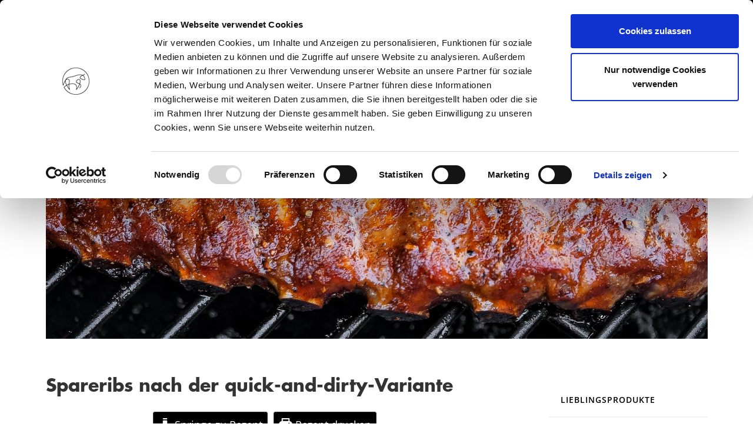

--- FILE ---
content_type: image/svg+xml
request_url: https://www.fleischglueck.de/wp-content/themes/fleischglueck/assets/svg/menue_logo_black.svg
body_size: 2002
content:
<svg xmlns="http://www.w3.org/2000/svg" viewBox="0 0 500 82.64"><defs><style>.cls-1{fill:#3d3d3d;}</style></defs><title>Logo_Fleischglueck_v2</title><g id="Ebene_1" data-name="Ebene 1"><path class="cls-1" d="M6.29,13.65v7.47H17.21V26H6.29v13.7H0V8.76H19.79v4.89Z"/><path class="cls-1" d="M39.26,39.67V8.76h6.29v26H59.41v4.89Z"/><path class="cls-1" d="M78.88,39.67V8.76H99v4.89H85.17v7.27H96.45v4.89H85.17v9H99v4.89Z"/><path class="cls-1" d="M120.36,39.67V8.76h6.29V39.67Z"/><path class="cls-1" d="M158,40.29a16.59,16.59,0,0,1-11-3.86l1.45-4.95A13.94,13.94,0,0,0,158,35.66c3.09,0,5.46-1.55,5.46-4.28,0-2.58-1.44-3.92-6.49-5.15-6.5-1.6-9.07-5.05-9.07-9.48,0-5.05,4-8.71,10.66-8.71a15.64,15.64,0,0,1,9.28,3l-1.34,4.38a15.54,15.54,0,0,0-8-2.68c-3,0-4.84,1.34-4.84,3.55,0,1.81,1.08,3.2,5.31,4.23,7.21,1.8,10.3,4.84,10.3,10.2C169.31,37.41,163.85,40.29,158,40.29Z"/><path class="cls-1" d="M205.07,40.34c-8.91,0-16.59-6.13-16.59-16.12s7.68-16.13,16.59-16.13c4.07,0,8.19,1.18,10.77,3.14V17a15,15,0,0,0-10.1-3.81c-6.13,0-10.67,4.12-10.67,11.08s4.54,11.07,10.67,11.07a15,15,0,0,0,10.1-3.81V37.2C213.26,39.16,209.14,40.34,205.07,40.34Z"/><path class="cls-1" d="M257.78,39.67V26H243.2V39.67h-6.29V8.76h6.29v12h14.58v-12h6.29V39.67Z"/><path class="cls-1" d="M301.27,40.55c-8.92,0-16.44-6.34-16.44-16.33s7.83-16.13,16.85-16.13c4.07,0,8.4,1.18,11,3.14V17a15.33,15.33,0,0,0-10.35-3.81c-6.44,0-10.93,4.22-10.93,11.33s4.38,11.34,10.57,11.34a12.86,12.86,0,0,0,6-1.29v-6h-5.46V23.86h11.49V37.51A31.65,31.65,0,0,1,301.27,40.55Z"/><path class="cls-1" d="M336.2,39.67V8.76h6.29v26h13.86v4.89Z"/><path class="cls-1" d="M388.5,40.55c-8.14,0-14.22-4.69-14.22-15.15V8.76h6.39V25.2c0,6.69,2.88,9.94,7.93,9.94s7.94-3.25,7.94-9.94V8.76h6.13V25.4C402.67,35.86,396.64,40.55,388.5,40.55ZM384,5.36a2.7,2.7,0,0,1-2.68-2.73,2.68,2.68,0,0,1,5.35,0A2.7,2.7,0,0,1,384,5.36Zm9.32,0a2.7,2.7,0,0,1-2.63-2.73,2.66,2.66,0,0,1,5.31,0A2.7,2.7,0,0,1,393.29,5.36Z"/><path class="cls-1" d="M440.08,40.34c-8.92,0-16.59-6.13-16.59-16.12s7.67-16.13,16.59-16.13c4.07,0,8.19,1.18,10.76,3.14V17a15,15,0,0,0-10.09-3.81c-6.14,0-10.67,4.12-10.67,11.08s4.53,11.07,10.67,11.07a15,15,0,0,0,10.09-3.81V37.2C448.27,39.16,444.15,40.34,440.08,40.34Z"/><path class="cls-1" d="M492.32,39.67,480.47,26.28l-2.26,2.42v11h-6.29V8.76h6.29v13.7l12.88-13.7h6.85L484.65,22.57,500,39.67Z"/><path class="cls-1" d="M0,65.16H2.32L6.4,77.71c.09.29.2,1,.23,1.05a8.13,8.13,0,0,1,.28-1.05l4-12.55h1.41l4,12.55c.11.31.28,1.05.28,1.05a8.89,8.89,0,0,1,.23-1.05L21,65.16h2.21l-5.87,17H15.9l-4-11.64c-.08-.23-.25-.85-.28-.94,0,.06-.2.71-.28.94l-4,11.64H5.87Z"/><path class="cls-1" d="M29.93,65.16h2.26v17H29.93Z"/><path class="cls-1" d="M47.55,79.19l-2.24-4.06H42.85v7H40.58v-17h5.61c3.88,0,5.56,2.24,5.56,5A4.55,4.55,0,0,1,47.64,75l2,3.46c1,1.73,1.92,2.24,3.2,2.24a4.1,4.1,0,0,0,1-.11v1.58a6.13,6.13,0,0,1-1.56.2C50.36,82.36,48.77,81.4,47.55,79.19Zm-1.36-6c2.55,0,3.32-1.53,3.32-3.09s-.77-3.09-3.32-3.09H42.85v6.18Z"/><path class="cls-1" d="M70.14,65.16H80.42v1.9h-8v5.18H79v1.9h-6.6v6.12h8v1.9H70.14Z"/><path class="cls-1" d="M88.27,65.16h2.27v7.08h9.38V65.16h2.27v17H99.92v-8H90.54v8H88.27Z"/><path class="cls-1" d="M117.55,79.19l-2.24-4.06h-2.47v7h-2.26v-17h5.61c3.88,0,5.55,2.24,5.55,5A4.55,4.55,0,0,1,117.63,75l2,3.46c1,1.73,1.93,2.24,3.21,2.24a4.1,4.1,0,0,0,1-.11v1.58a6.13,6.13,0,0,1-1.56.2C120.35,82.36,118.77,81.4,117.55,79.19Zm-1.36-6c2.55,0,3.31-1.53,3.31-3.09s-.76-3.09-3.31-3.09h-3.35v6.18Z"/><path class="cls-1" d="M130.7,65.16H141v1.9h-8v5.18h6.6v1.9H133v6.12h8v1.9H130.7Z"/><path class="cls-1" d="M148.83,65.16h1.31l10.11,12.67V65.16h2.07v17H161L150.9,69.5V82.16h-2.07Z"/><path class="cls-1" d="M180.15,65.16h10.29v1.9h-8v5.18H189v1.9h-6.6v8h-2.27Z"/><path class="cls-1" d="M197.27,65.16h2.26v15.1h8v1.9H197.27Z"/><path class="cls-1" d="M214.38,65.16h10.29v1.9h-8v5.18h6.6v1.9h-6.6v6.12h8v1.9H214.38Z"/><path class="cls-1" d="M232.52,65.16h2.27v17h-2.27Z"/><path class="cls-1" d="M242.3,80.46l.51-2.1A6.91,6.91,0,0,0,248,80.69c2,0,3.57-1.13,3.57-3s-.85-2.69-4-3.54-4.73-2.58-4.73-5,2-4.42,5.47-4.42a7.7,7.7,0,0,1,4.62,1.5l-.51,1.85a7.58,7.58,0,0,0-4.11-1.51c-2.13,0-3.35,1-3.35,2.58,0,1.22.77,2.24,3.43,3,3.66,1,5.33,2.55,5.33,5.35,0,3.32-2.78,5-5.7,5A7.92,7.92,0,0,1,242.3,80.46Z"/><path class="cls-1" d="M260.4,73.66c0-5.5,4.14-8.87,9-8.87a10.36,10.36,0,0,1,5.9,1.79v2.35a8.48,8.48,0,0,0-5.9-2.24c-3.91,0-6.68,2.72-6.68,7s2.77,7,6.68,7a8.48,8.48,0,0,0,5.9-2.24v2.36a10.43,10.43,0,0,1-5.9,1.78C264.54,82.53,260.4,79.16,260.4,73.66Z"/><path class="cls-1" d="M283.05,65.16h2.26v7.08h9.38V65.16H297v17h-2.27v-8h-9.38v8h-2.26Z"/><path class="cls-1" d="M314.3,77.68c0-2.09,1.53-3.45,3.32-4.59a8.66,8.66,0,0,1-1.45-4.27c0-2.41,2.16-4.14,4.85-4.14,2.47,0,4.28,1.47,4.28,3.46,0,2.66-2.72,3.85-5.13,5.24a38.2,38.2,0,0,0,4.22,4.93,13.15,13.15,0,0,0,.68-4.68h4.37v1.45h-2.72a11.69,11.69,0,0,1-1.08,4.45c1.53,1.39,2.46,1.7,3.46,1.7a2.53,2.53,0,0,0,1.89-1l.51.76a3.46,3.46,0,0,1-2.89,1.64,6.07,6.07,0,0,1-4.19-1.53,5.84,5.84,0,0,1-4.17,1.53C317.28,82.64,314.3,81.09,314.3,77.68ZM323.2,80a39,39,0,0,1-4.7-5.58,4.1,4.1,0,0,0-2,3.34c0,1.84,1.64,3.34,4,3.34A3.62,3.62,0,0,0,323.2,80Zm.14-11.87c0-1.25-1-1.93-2.32-1.93a2.59,2.59,0,0,0-2.81,2.58,6.19,6.19,0,0,0,1.08,3.31C321.39,70.91,323.34,69.86,323.34,68.14Z"/><path class="cls-1" d="M351.71,67.06h-6v-1.9H360v1.9h-6v15.1h-2.27Z"/><path class="cls-1" d="M366.84,65.16h2.27v17h-2.27Z"/><path class="cls-1" d="M377.5,65.16h10.29v1.9h-8v5.18h6.6v1.9h-6.6v6.12h8v1.9H377.5Z"/><path class="cls-1" d="M402.61,79.19l-2.24-4.06H397.9v7h-2.26v-17h5.61c3.88,0,5.55,2.24,5.55,5A4.55,4.55,0,0,1,402.69,75l2,3.46c1,1.73,1.93,2.24,3.2,2.24a4.13,4.13,0,0,0,1-.11v1.58a6.13,6.13,0,0,1-1.56.2C405.41,82.36,403.83,81.4,402.61,79.19Zm-1.36-6c2.55,0,3.31-1.53,3.31-3.09s-.76-3.09-3.31-3.09H397.9v6.18Z"/></g></svg>